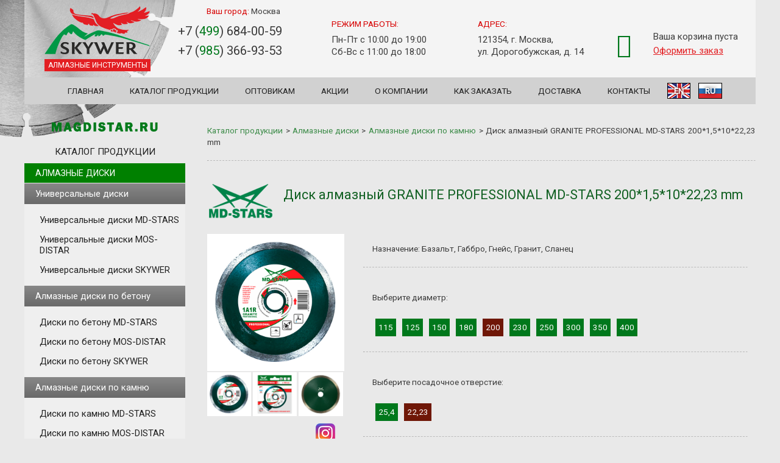

--- FILE ---
content_type: text/html; charset=UTF-8
request_url: https://magdistar.ru/catalog/card/md-stars-1a1r-granite-professional-200mm-22-23mm
body_size: 10742
content:
<!DOCTYPE HTML PUBLIC "-//W3C//DTD HTML 4.01 Transitional//EN">
<html>
<head>
	<meta http-equiv="Content-Type" content="text/html; charset=utf-8">
	<meta name="viewport" content="width=device-width, initial-scale=1">

    <title>Диск алмазный GRP20022 GRANITE PROFESSIONAL 200мм, отверстие 22,23мм по цене 2400 руб.</title>
	<meta name='keywords' content='диск алмазный granite professional диаметр 200 отверстие 22,23'>
	<meta name='description' content='Алмазные диски GRP20022 GRANITE PROFESSIONAL от MD-STARS диаметром 200мм и отверстием в 22,23мм'>
	<link rel="canonical" href="https://magdistar.ru/catalog/card/md-stars-1a1r-granite-professional-200mm-22-23mm">

	<link rel="stylesheet" href="/assets/css/jquery.fancybox.min.css" />
	<link rel="stylesheet" href="/assets/css/jquery-ui.min.css" />
	<link rel='stylesheet' type='text/css' href='/web2.css'>
	<link rel="stylesheet" href="/css/font-awesome.min.css">
	<script src="/assets/js/main.js"></script>
	<script src="/assets/js/jquery.fancybox.min.js"></script>
	<script src="//ajax.googleapis.com/ajax/libs/jquery/1.3.2/jquery.min.js" type="text/javascript"></script>
	<script type="text/javascript" src="/js/share42.js"></script>
	<link rel="shortcut icon" href="/favicon.ico">
<link href='//fonts.googleapis.com/css?family=Josefin+Sans:400,700,400italic,700italic' rel='stylesheet' type='text/css'>
<meta name="yandex-verification" content="472f82fcc07d3bdc" />
<script src="/js/js.js" type="text/javascript"></script>
<script src='/js/basket.js' type='text/javascript'></script>
<script type="text/javascript" src="/highslide/highslide.js"></script>
	<script type="text/javascript">
		hs.registerOverlay({
			position: 'top right',
			fade: 2 // fading the semi-transparent overlay looks bad in IE
		});
		hs.graphicsDir = '/highslide/graphics/';
		hs.wrapperClassName = 'none';
	</script>
	<link rel="apple-touch-icon" sizes="174x79" href="/img/logo1.png" />
<meta property="og:title" content="Производитель алмазных, пильных дисков и аксессауров для электро- и бензоинструмента" />
<meta property="og:type" content="website" />
<meta property="og:image" content="/img/logo1.png" />
<link rel="image_src" href="/img/logo1.png"  />
<meta property="og:url" content="/" />
<meta property="og:description" content="Производитель алмазных, пильных дисков и аксессауров для электро- и бензоинструмента" />
<link rel="shortcut icon" href="/faviconmag.ico">
<!-- Global site tag (gtag.js) - Google Analytics -->
<script async src="https://www.googletagmanager.com/gtag/js?id=UA-45261103-1"></script>
<script>
  window.dataLayer = window.dataLayer || [];
  function gtag(){dataLayer.push(arguments);}
  gtag('js', new Date());

  gtag('config', 'UA-45261103-1');
</script>
</head>
<body>

<div class="body">

<!-- Yandex.Metrika counter --> <script type="text/javascript" > (function(m,e,t,r,i,k,a){m[i]=m[i]||function(){(m[i].a=m[i].a||[]).push(arguments)}; m[i].l=1*new Date(); for (var j = 0; j < document.scripts.length; j++) {if (document.scripts[j].src === r) { return; }} k=e.createElement(t),a=e.getElementsByTagName(t)[0],k.async=1,k.src=r,a.parentNode.insertBefore(k,a)}) (window, document, "script", "https://mc.yandex.ru/metrika/tag.js", "ym"); ym(19747108, "init", { clickmap:true, trackLinks:true, accurateTrackBounce:true, webvisor:true, trackHash:true, ecommerce:"dataLayer" }); </script> <noscript><div><img src="https://mc.yandex.ru/watch/19747108" style="position:absolute; left:-9999px;" alt="" /></div></noscript> <!-- /Yandex.Metrika counter --><header>
		<a class="logo_md" href="/"><img src="/img/logo1.png" alt="MD-STARS" title="MD-STARS"><span>алмазные инструменты</span></a>
		<div class="city">Ваш город: <span id="city">Москва</span></div>
		<ul class="head_tel" id="change_tel">
			<li><a href="tel:+74996840059">+7 (<span>499</span>) 684-00-59</a></li>
			<li><a href="tel:+79853669353">+7 (<span>985</span>) 366-93-53</a></li>
		</ul>
		<div class="head_time">
			<p>Режим работы:</p>
			<ul>
				<li>Пн-Пт с 10:00 до 19:00</li>
				<li>Сб-Вс с 11:00 до 18:00</li>
			</ul>
		</div>
		<div class="head_adr">
			<p>Адрес:</p>
			<ul id="change_city">
				<li>121354, г. Москва,</li> 
				<li>ул. Дорогобужская, д. 14</li>
			</ul>
		</div>
		<div class="head_basket">
		<div class='basket_float'>
	<div class="basket_ic"><i class="fa fa-shopping-basket"></i></div>
        <div  id="result">
	                    <div class='summ b_sum'>Ваша корзина пуста</div>        </div>
    <div class="b_of"><a href="/basket.php">Оформить заказ</a></div>

</div>
<div id='divz'>
<div align='right' ></div>
<p align='center'>
Ваш товар успешно добавлен в 
<span><a href="/basket.php">корзину</a></span>
</p>
</div>		</div>
	<div class="clear"></div> 
</header><div id="touch-menu" class="mobile-menu">Меню</div>
	<ul class="menu">
		<li><a href="/">Главная</a></li>
		<li><a href="/catalog">Каталог продукции</a></li>
		<li><a href="/almaznye_diski_optom">Оптовикам</a></li>
		<li><a href="/promo">Акции</a></li>
		<li><a href="/company">О компании</a></li>
		<li><a href="/kak_zakazat">Как заказать</a></li>
		<li><a href="/dostavka">Доставка</a></li>
		<li><a href="/contacts">Контакты</a></li>
		<li class="lang-change"><!--noindex--><a href="https://en.magdistar.ru/catalog/card/md-stars-1a1r-granite-professional-200mm-22-23mm" rel="nofollow">EN</a><!--/noindex--></li>
		<li class="lang-change"><a href="https://magdistar.ru/catalog/card/md-stars-1a1r-granite-professional-200mm-22-23mm">RU</a></li>
	</ul>
<nav class="menu_left" id="side-left">
	<div class = "img_above_catalog_title"> </div>
	<div class="cat_title">Каталог продукции</div>

	<a class="menu-noselected catalog_link" href="/catalog/almaznye-diski">
		Алмазные диски	</a>
	<ul>
				<li>
					<a class='menu-noselected' href='/catalog/multi-discs'>
						Универсальные диски
					</a>
					<ul class='cat_menu'>
							<li>
								<a class='menu-noselected' href='/catalog/universalnui-mdstars'>
									Универсальные диски MD-STARS
								</a>
							</li>
							<li>
								<a class='menu-noselected' href='/catalog/universalnui-mosdistar'>
									Универсальные диски MOS-DISTAR
								</a>
							</li>
							<li>
								<a class='menu-noselected' href='/catalog/skywer-multi'>
									Универсальные диски SKYWER
								</a>
							</li>
					</ul>
				</li></ul><ul>
				<li>
					<a class='menu-noselected' href='/catalog/almaznye-diski-po-betonu'>
						Алмазные диски по бетону
					</a>
					<ul class='cat_menu'>
							<li>
								<a class='menu-noselected' href='/catalog/diski-po-betonu-md-stars'>
									Диски по бетону MD-STARS
								</a>
							</li>
							<li>
								<a class='menu-noselected' href='/catalog/mosdistar-disk-po-betonu'>
									Диски по бетону MOS-DISTAR
								</a>
							</li>
							<li>
								<a class='menu-noselected' href='/catalog/skywer-disk-po-betonu'>
									Диски по бетону SKYWER
								</a>
							</li>
					</ul>
				</li></ul><ul>
				<li>
					<a class='menu-noselected' href='/catalog/po-kamnyu'>
						Алмазные диски по камню
					</a>
					<ul class='cat_menu'>
							<li>
								<a class='menu-noselected' href='/catalog/segmentnie_kamnu'>
									Диски по камню MD-STARS
								</a>
							</li>
							<li>
								<a class='menu-noselected' href='/catalog/mosdistar-disk-po-kamnyu'>
									Диски по камню MOS-DISTAR
								</a>
							</li>
							<li>
								<a class='menu-noselected' href='/catalog/skywer-disk-po-kamnyu'>
									Диски по камню SKYWER
								</a>
							</li>
							<li>
								<a class='menu-noselected' href='/catalog/almaznye_diski_distar'>
									Диски по камню Distar
								</a>
							</li>
					</ul>
				</li></ul><ul>
				<li>
					<a class='menu-noselected' href='/catalog/almaznye-diski-po-asfaltu'>
						Алмазные диски по асфальту
					</a>
					<ul class='cat_menu'>
							<li>
								<a class='menu-noselected' href='/catalog/segmentnie_asfalt'>
									Диски по асфальту MD-STARS
								</a>
							</li>
							<li>
								<a class='menu-noselected' href='/catalog/mosdistar-disk-po-asfaltu'>
									Диски по асфальту MOS-DISTAR 
								</a>
							</li>
							<li>
								<a class='menu-noselected' href='/catalog/skywer-disk-po-asfaltu'>
									Диски по асфальту SKYWER
								</a>
							</li>
					</ul>
				</li></ul><ul>
				<li>
					<a class='menu-noselected' href='/catalog/almaznye-frezy'>
						Алмазные чашки, фрезы
					</a>
					<ul class='cat_menu'>
							<li>
								<a class='menu-noselected' href='/catalog/almaznye-frezy-md-stars'>
									Чашки, фрезы MD-STARS
								</a>
							</li>
							<li>
								<a class='menu-noselected' href='/catalog/mosdistar-almaznye-frezy'>
									Чашки, фрезы MOS-DISTAR
								</a>
							</li>
							<li>
								<a class='menu-noselected' href='/catalog/skywer-almaznye-frezy'>
									Чашки, фрезы SKYWER
								</a>
							</li>
					</ul>
				</li></ul><ul>
				<li>
					<a class='menu-noselected' href='/catalog/almaznye-koronki-sverla'>
						Коронки и сверла (алмазные, твердосплавные)
					</a>
					<ul class='cat_menu'>
							<li>
								<a class='menu-noselected' href='/catalog/almaznye-sverla-md-stars'>
									Коронки и сверла MD-STARS
								</a>
							</li>
							<li>
								<a class='menu-noselected' href='/catalog/mosdistar-almaznye-sverla'>
									Коронки и сверла MOS-DISTAR
								</a>
							</li>
							<li>
								<a class='menu-noselected' href='/catalog/skywer-almaznye-sverla'>
									Коронки и сверла SKYWER
								</a>
							</li>
					</ul>
				</li></ul><ul>
				<li>
					<a class='menu-noselected' href='/catalog/pilnye-diski'>
						Пильные диски
					</a>
					<ul class='cat_menu'>
							<li>
								<a class='menu-noselected' href='/catalog/mdstars-pilnye-diski'>
									Пильные диски MD-STARS
								</a>
							</li>
							<li>
								<a class='menu-noselected' href='/catalog/mosdistar-pilnye-diski'>
									Пильные диски MOS-DISTAR 
								</a>
							</li>
							<li>
								<a class='menu-noselected' href='/catalog/pilnue_skywer'>
									Пильные диски SKYWER
								</a>
							</li>
							<li>
								<a class='menu-noselected' href='/catalog/disk-pilnyj-po-derevu'>
									Диски пильные по дереву
								</a>
							</li>
							<li>
								<a class='menu-noselected' href='/catalog/disk-pilnyj-po-alyuminiyu'>
									Диски пильные по алюминию
								</a>
							</li>
							<li>
								<a class='menu-noselected' href='/catalog/pilnye-diski-dlya-cirkulyarnyx-pil'>
									Пильные диски для циркулярных пил
								</a>
							</li>
					</ul>
				</li></ul><ul>
				<li>
					<a class='menu-noselected' href='/catalog/abraziv'>
						Абразивный инструмент
					</a>
					<ul class='cat_menu'>
							<li>
								<a class='menu-noselected' href='/catalog/klt'>
									Круги лепестковые торцевые
								</a>
							</li>
							<li>
								<a class='menu-noselected' href='/catalog/krugi-abrazivnue'>
									Абразивные круги
								</a>
							</li>
							<li>
								<a class='menu-noselected' href='/catalog/lenta-shlif'>
									Лента шлифовальная
								</a>
							</li>
							<li>
								<a class='menu-noselected' href='/catalog/setka-shlif'>
									Сетка шлифовальная
								</a>
							</li>
							<li>
								<a class='menu-noselected' href='/catalog/nasadki-ushm'>
									Насадки для УШМ
								</a>
							</li>
							<li>
								<a class='menu-noselected' href='/catalog/otreznue'>
									Отрезные диски по металлу
								</a>
							</li>
					</ul>
				</li></ul><ul>
				<li>
					<a class='menu-noselected' href='/catalog/measure'>
						Измерительный инструмент
					</a>
					<ul class='cat_menu'>
							<li>
								<a class='menu-noselected' href='/catalog/lazernye-niveliry'>
									Лазерные уровни (нивелиры) и штативы к ним
								</a>
							</li>
							<li>
								<a class='menu-noselected' href='/catalog/georuletka1'>
									Геодезические рулетки
								</a>
							</li>
							<li>
								<a class='menu-noselected' href='/catalog/rul-izmer'>
									Рулетки измерительные
								</a>
							</li>
							<li>
								<a class='menu-noselected' href='/catalog/level-stroy'>
									Уровни строительные
								</a>
							</li>
					</ul>
				</li></ul><ul>
				<li>
					<a class='menu-noselected' href='/catalog/rashod-trimmer'>
						Расходные материалы для триммеров
					</a>
					<ul class='cat_menu'>
							<li>
								<a class='menu-noselected' href='/catalog/trimmers'>
									Головки для триммеров
								</a>
							</li>
							<li>
								<a class='menu-noselected' href='/catalog/leska-trimmer'>
									Лески для триммера
								</a>
							</li>
					</ul>
				</li></ul><ul>
				<li>
					<a class='menu-noselected' href='/catalog/pilnayagar'>
						Пильная гарнитура
					</a>
					<ul class='cat_menu'>
							<li>
								<a class='menu-noselected' href='/catalog/cepi-dlya-benzopily'>
									Цепи для бензопил
								</a>
							</li>
							<li>
								<a class='menu-noselected' href='/catalog/zvezdu-shinu'>
									Звездочки для шин
								</a>
							</li>
							<li>
								<a class='menu-noselected' href='/catalog/shiny-dlya-benzopil'>
									Шины для электро и бензопил
								</a>
							</li>
							<li>
								<a class='menu-noselected' href='/catalog/napilniki'>
									Напильники для заточки цепей
								</a>
							</li>
							<li>
								<a class='menu-noselected' href='/catalog/svechi'>
									Свечи для 2х и 4х-тактных двигателей
								</a>
							</li>
							<li>
								<a class='menu-noselected' href='/catalog/cepnue-diski'>
									Цепные диски по дереву
								</a>
							</li>
					</ul>
				</li></ul><ul>
				<li>
					<a class='menu-noselected' href='/catalog/pnevmatika'>
						Пневмоинструмент
					</a>
					<ul class='cat_menu'>
							<li>
								<a class='menu-noselected' href='/catalog/naboru'>
									Наборы краскораспылителей
								</a>
							</li>
							<li>
								<a class='menu-noselected' href='/catalog/kraskopult'>
									Краскораспылители
								</a>
							</li>
							<li>
								<a class='menu-noselected' href='/catalog/slangi'>
									Шланги с быстросъемными соединениями
								</a>
							</li>
					</ul>
				</li></ul><ul>
				<li>
					<a class='menu-noselected' href='/catalog/shurup'>
						Расходные материалы для шуруповертов
					</a>
					<ul class='cat_menu'>
							<li>
								<a class='menu-noselected' href='/catalog/nasadki'>
									Насадки отверточные магнитные
								</a>
							</li>
							<li>
								<a class='menu-noselected' href='/catalog/sverlo-keramika-steklo'>
									Свёрла по керамике, стеклу, черепице, мрамору
								</a>
							</li>
					</ul>
				</li></ul><ul>
				<li>
					<a class='menu-noselected' href='/catalog/rash-perforator'>
						Расходные материалы для перфораторов
					</a>
					<ul class='cat_menu'>
							<li>
								<a class='menu-noselected' href='/catalog/bury-po-betonu-i-kirpichu-sds-md-stars-'>
									Буры по бетону и кирпичу SDS+ "MD-STARS"
								</a>
							</li>
							<li>
								<a class='menu-noselected' href='/catalog/adapters'>
									Адаптеры (переходники)
								</a>
							</li>
							<li>
								<a class='menu-noselected' href='/catalog/bur-beton'>
									Буры по бетону и кирпичу SDS+  MOS-DISTAR 
								</a>
							</li>
							<li>
								<a class='menu-noselected' href='/catalog/mixers'>
									Миксеры
								</a>
							</li>
							<li>
								<a class='menu-noselected' href='/catalog/dolota'>
									Долота
								</a>
							</li>
					</ul>
				</li></ul><ul>
				<li>
					<a class='menu-noselected' href='/catalog/pistoletu-stroitelnue'>
						Пистолеты для монтажной пены и герметика
					</a>
					<ul class='cat_menu'>
							<li>
								<a class='menu-noselected' href='/catalog/pistolet-dlya-montazhnoj-peny'>
									 Пистолеты для монтажной пены
								</a>
							</li>
							<li>
								<a class='menu-noselected' href='/catalog/pistolet-dlya-germetika'>
									Пистолеты для герметика
								</a>
							</li>
					</ul>
				</li></ul>	<div class="cat_title">Поиск по товарам</div>
		<form action='/search.php' method='post' class="search_left">
			<input name='name' type='text' size='14'>
			<input id="sabmit" type="image" src="/images/sabmit.jpg" >
		</form>
		<div class="cat_title">Полезная информация:</div>

	<div class="page">
		<p><a href="/vybor-almaznyh-diskov">Как выбрать алмазный диск?</a></p>
		<p><a href="/almaznye_diski_sploshnye">Сплошные алмазные диски</a></p>
		<p><a href="/turbirovannye-almaznye-diski">Турбированные алмазные диски</a></p>
		<p><a href="/segmentnye-almaznye-diski">Сегментные алмазные диски</a></p>
		<p><a href="/diski-dlya-cirkulyarnyh-pil">Диски для циркулярных пил</a></p>
		<p><a href="/almaznye-diski-dlya-shtroboreza">Алмазные диски для штробореза</a></p>
	</div><br>

	<!-- <iframe src="//widget.instagramm.ru/?imageW=2&imageH=2&thumbnail_size=119&type=0&typetext=mdstars_ltd&head_show=1&profile_show=1&shadow_show=1&bg=255,255,255,1&opacity=true&head_bg=6c6c6c&subscribe_bg=e31f23&border_color=c3c3c3&head_title=" allowtransparency="true" frameborder="0" scrolling="no" style="border:none;overflow:hidden;width:264px;height:403px;"></iframe> -->
	<!-- <iframe src="https://averin.pro/widget.php?l=mdstars_ltd&style=1&width=250&gallery=1&s=80&icc=3&icr=3&t=1&tt=Мы в Инстаграм&h=1&ttcolor=FFFFFF&th=c3c3c3&bw=f9f9f9&bscolor=FFFFFF&bs=FF0000&ts=Подписаться" allowtransparency="true" frameborder="0" scrolling="no" style="border:none;overflow:hidden;width:264px; height: 490px" ></iframe> -->
</nav>
<div id="content">
	<div id="brasch">
<p>
	<a href="/catalog">Каталог продукции</a> &gt;
			<a href="/catalog/almaznye-diski">Алмазные диски</a> &gt; 
			<a href="/catalog/po-kamnyu">Алмазные диски по камню</a> &gt; 
		<span>Диск алмазный GRANITE PROFESSIONAL MD-STARS 200*1,5*10*22,23 mm</span>
</p>
<hr>

<div class="item_wrap_all">

	<div class='name-model'>
		<div class='logo-model'>
							<img src='/foto/MD-STARS.png' alt=''>
					</div>
		<h1>Диск алмазный GRANITE PROFESSIONAL MD-STARS 200*1,5*10*22,23 mm</h1>
	</div>
	<div style='clear:both;'></div>

	<div class='item_wrap_left'>
					<a class='highslide' data-fancybox='gallery' href='/foto/GRANITE_PROFESSIONAL-1.png'>
				<img src='/foto/GRANITE_PROFESSIONAL-1.png'  alt='GRP20022'>
			</a>
		
		<div class='wrapfoto'>
							<a class='highslide dopfoto' data-fancybox='gallery' href='/foto/GRANITE_PROFESSIONAL-1.png'>
					<img src='/foto/GRANITE_PROFESSIONAL-1.png' alt=''>
				</a>
							<a class='highslide dopfoto' data-fancybox='gallery' href='/foto/GRANITE_PROFESSIONAL-3.png'>
					<img src='/foto/GRANITE_PROFESSIONAL-3.png' alt=''>
				</a>
							<a class='highslide dopfoto' data-fancybox='gallery' href='/foto/GRANITE_PROFESSIONAL-2.png'>
					<img src='/foto/GRANITE_PROFESSIONAL-2.png' alt=''>
				</a>
					</div>

		<!-- <br clear='all'>
		<div class='price'>
			<span class='cena_n'>
				Цена				<span class='cena'>2400</span>
				руб.			</span>
		</div> -->
		<div class='social-btn'>
			<div class='share42init' data-url='/catalog/card/md-stars-1a1r-granite-professional-200mm-22-23mm' data-title='Диск алмазный GRP20022 GRANITE PROFESSIONAL 200мм, отверстие 22,23мм' data-image='/images/slider_03.jpg'></div>
			<a href='//www.instagram.com/mag_distar/' rel='nofollow' target='_blank'>
				<img src='/img/instagram-icon.png' alt='instagram' class='instagram'>
			</a>
		</div>

		<br/>
	</div>

	<div class='item_wrap_right'>
		

		<div class='des_item'>
			 
				<!-- Назначение -->
				<div class='button-disk-box'>
					<div class='button-disk-des'>Назначение: Базальт, Габбро, Гнейс, Гранит, Сланец</div>
				</div>
				<div class='clear'></div>
				<hr>
																							<!-- Выберите диаметр -->
					<div class='button-disk-des'>
						<div class='button-disk-box'>Выберите диаметр:
							<div class='param-one'>
																	<span  >
										<a href='/catalog/card/md-stars-1a1r-granite-professional-115mm-22-23mm'>115</a>
									</span>
																	<span  >
										<a href='/catalog/card/md-stars-1a1r-granite-professional-125mm-22-23mm'>125</a>
									</span>
																	<span  >
										<a href='/catalog/card/md-stars-1a1r-granite-professional-150mm-22-23mm'>150</a>
									</span>
																	<span  >
										<a href='/catalog/card/md-stars-1a1r-granite-professional-180mm-25-40mm'>180</a>
									</span>
																	<span class = 'activy'  >
										<a href='/catalog/card/md-stars-1a1r-granite-professional-200mm-25-40mm'>200</a>
									</span>
																	<span  >
										<a href='/catalog/card/md-stars-1a1r-granite-professional-230mm-25-40mm'>230</a>
									</span>
																	<span  >
										<a href='/catalog/card/md-stars-1a1r-granite-professional-250mm-25-40mm'>250</a>
									</span>
																	<span  >
										<a href='/catalog/card/md-stars-1a1r-granite-professional-300mm-25-40mm'>300</a>
									</span>
																	<span  >
										<a href='/catalog/card/md-stars-1a1r-granite-professional-350mm-25-40mm'>350</a>
									</span>
																	<span  >
										<a href='/catalog/card/md-stars-1a1r-granite-professional-400mm-25-40mm'>400</a>
									</span>
															</div>
						</div>
					</div>
					<div class='clear'></div>
					<hr/>
																							<!-- Выберите посадочное отверстие -->
					<div class='button-disk-des'>
						<div class='button-disk-box'>Выберите посадочное отверстие:
							<div class='param-one'>
																									<span  >
											<a href='/catalog/card/md-stars-1a1r-granite-professional-200mm-25-40mm'>25,4</a>
										</span>
																			<span class = 'activy'  >
											<a href='/catalog/card/md-stars-1a1r-granite-professional-200mm-22-23mm'>22,23</a>
										</span>
																								</div>
						</div>
					</div>
					<div class='clear'></div>
					<hr/>
														<div class="artikul">
			<span class="artikul-name">Артикул: GRP20022</span> 
		</div>
		<table class='price_table' cellspacing='0' cellpadding='12' >
			<tr style='color: ffffff; font-weight: bold;' bgcolor='#838383'>
				<td bgcolor='#2f2f2f'>Название</td>
				<td bgcolor='#2f2f2f' width='75'>Цена</td>
				<td bgcolor='#2f2f2f' width='40'>Кол-во</td>
				<td bgcolor='#2f2f2f' width='140'>Купить</td>
			</tr>
			<tr>
				<td>Диск алмазный GRANITE PROFESSIONAL MD-STARS 200*1,5*10*22,23 mm</td>
				<td><span class='cena'>2400</span> руб.</td>
				<td width='100'>
					<input class='show' id='input1617' type='text' size='2' value="1"  onkeyup="a('buy1617','1617div','input1617','input1617');"  />
				</td>
				<td width='100'>
					<div id='1617div' class='buy-i'> 
						<a id='buy1617' href='javascript:send("1617 1");' >Купить</a>
					</div>
					<!-- <a href='/admosnew/?module=products&type=editproduct&id=1617' target='_blank' >1233445</a> -->
				</td>
			</tr>
		</table>
			<br/>

			<div class='delivery'>
				<span class="delivery-icon"> 
					<i class="fa fa-truck"></i> 
				 </span>
				<span class="delivery-name"> 
 					Доставим 
				 </span>
				<span class="delivery-result">
					27.01.2026					по Москве и Московской области
				</span>
			</div>

			<div class='delivery'>
				<span class="delivery-icon"> 
					<i class="fa fa-map-marker"></i> 
				 </span>
				<span class="delivery-name"> 
 					Самовывоз 
				 </span>
				<span class="delivery-result">
					27.01.2026					из 
					<span class="tooltip">
						пунктов выдачи
						<div class="tooltiptext">
							<h5>Пункты выдачи заказов для Москвы и МО:</h5>
							<div class="tooltiptext-adress">
								1). г. Москва, пос. Мосренген, мкр. Славянский мир, ряд Ж, пав. 13/14 (территория рынка "Славянский мир");
							</div>
							<div class="tooltiptext-adress">
								2). г. Балашиха,&nbsp;Западная коммунальная зона, шоссе Энтузиастов, влад. 1 А, пав. 40 и 41.
							</div>
						</div>
					</span>
				</span>
			</div>
		</div>
	</div>
	<div class="clear"></div>

	<!-- TABS -->
	<div class="tabs">
	<ul class="tabs__caption">
		<li class="active">Описание</li>

					<li>Оплата и доставка</li>
					<li>Адреса и контакты</li>
					<li>График работы</li>
			</ul>

	<div class="tabs__content  active">
		<h4>Технические характеристики:</h4>

		<table class = "table_prop">
												<tr>
						<td>Диаметр:</td>
						<td>200 мм.</td>
					</tr>
																<tr>
						<td>Ширина сегмента:</td>
						<td>1,5 мм.</td>
					</tr>
																<tr>
						<td>Высота сегмента:</td>
						<td>10 мм.</td>
					</tr>
																<tr>
						<td>Диаметр отверстия:</td>
						<td>22,23 мм.</td>
					</tr>
																<tr>
						<td>Тип:</td>
						<td>сплошной  </td>
					</tr>
							
							<!-- Назначение в tab -->
				<tr>
					<td>Назначение:</td>
					<td>Базальт, Габбро, Гнейс, Гранит, Сланец</td>
				</tr>
					</table>
				<div class="clear"></div>
			<div class='info'>
				<div class='info-box'>
					<span class='info_img'>
						<img src='/images/razmery.jpg' alt=''><br/><br/><br/>
					</span>
					<span class='info_param'>
						<span>D</span> &#8212; Наружный диаметр<br/>
						<span>T</span> &#8212; Ширина сегмента<br/>
						<span>X</span> &#8212; Высота сегмента<br/>
						<span>H</span> &#8212; Диаметр посадочного отверстия<br/><br/>
					</span>
				</div>
			</div>
				<!-- Блок скидок -->
		<table class='opt'>
			<tr>
				<td style='background-color: #6f1707; color: #ffffff;'>Скидки при заказе:</td>
			</tr>
							<tr>
					<td>
						<p>
							от 
							<span class='fontsize20'>25 000</span> 
							руб. - 
							<span class='color-percent'><strong>5</strong>%</span> 
						</p>
					</td>
				</tr>
							<tr>
					<td>
						<p>
							от 
							<span class='fontsize20'>50 000</span> 
							руб. - 
							<span class='color-percent'><strong>10</strong>%</span> 
						</p>
					</td>
				</tr>
							<tr>
					<td>
						<p>
							от 
							<span class='fontsize20'>100 000</span> 
							руб. - 
							<span class='color-percent'><strong>15</strong>%</span> 
						</p>
					</td>
				</tr>
					</table>

			</div>

			<div class="tabs__content">
			<h4>Самовывоз</h4>
<p>Заказанный товар вы можете забрать в удобное для вас время в рамках графика работы компании по адресу:</p>
<p>г. Москва, ул. Дорогобужская, д.14</p>
<p>Или в пунктах выдачи заказов.</p>
<h4>Доставка по Москве</h4>
<p>При заказе до 15000 руб. стоимость доставки в пределах МКАД - 500 руб. (за пределы МКАД 500 руб. + 12руб/км).</p>
<p>При заказе от 15000 руб. в пределах МКАД доставка бесплатная (за пределы МКАД 500 руб. + 12руб/км)</p>
<h4>Доставка по Московской области</h4>
<p>За пределами МКАД - 500 руб. + 12 руб. за каждый километр</p>
<h4>Доставка по России и странам СНГ</h4>
<p>Транспортными компаниями</p>
<h4>Оплата</h4>
<ul>
<li>Наличными курьеру</li>
<li>Картой</li>
<li>По безналичному расчету</li>
</ul>		</div>
			<div class="tabs__content">
			<div>
<div>
<h4>Головной офис в г.&nbsp;<span>Москве</span>:<span><br /></span></h4>
</div>
<div>Адрес:&nbsp;<span>г. Москва, ул. Дорогобужская, д.14</span></div>
<div>Телефон:&nbsp;<a class="black" href="tel:+74996840059">+7(499)684-00-59</a></div>
<div>Телефон:&nbsp;<a class="black" href="tel:+79853669353">+7(985)366-93-53</a></div>
<div>
<div class="property email">
<div class="title-prop font_upper">Email:&nbsp;<a href="mailto:mos-stars@yandex.ru">mos-stars@yandex.ru</a></div>
<div class="title-prop font_upper">&nbsp;</div>
<div class="title-prop font_upper">
<h4>Пункты выдачи заказов для Москвы и МО:</h4>
1. г. Москва, пос. Мосренген, мкр. Славянский мир, ряд Ж, пав. 13/14 (территория рынка "Славянский мир")</div>
<div class="title-prop font_upper">2. г. Балашиха,&nbsp;Западная коммунальная зона, шоссе Энтузиастов, влад. 1 А, пав. 40 и 41.</div>
</div>
</div>
</div>
<h4>Региональное подразделение в г. Екатеринбурге:<span style="font-size: 10px;"><br /></span></h4>
<div>Адрес:&nbsp;<span>г. Екатеринбург, ул. Шефская, д.3Г</span></div>
<div>
<div>Телефон: <a class="black" href="tel:79126105310">+7(912)610-53-10</a></div>
<div class="property email">
<div class="title-prop font_upper">Email:&nbsp;mdstars-ek.96@yandex.ru</div>
</div>
</div>
<div>&nbsp;</div>
<div>
<h4>Региональное подразделение в г.&nbsp;<span style="font-size: 1em;">Новосибирске</span></h4>
<div>Адрес:&nbsp;<span>г. Новосибирск, ул. Сибиряков-Гвардейцев, д. 49/3</span></div>
<p>Телефон:<a class="black" href="tel:+79130015593">+7(913)001-55-93</a></p>
<div>
<div class="property email">
<div class="title-prop font_upper">Email:&nbsp;<a href="mailto:nv-79130015593@ya.ru">nv-79130015593@ya.ru</a></div>
<div class="title-prop font_upper">&nbsp;</div>
<div class="title-prop font_upper">
<div>
<h4>Представительство в г.&nbsp;Ростов-на-Дону:</h4>
<p>Адрес:&nbsp;<span class="dark_link">г. Ростов-на-Дону, Ростовская обл., Аксайский р-н, п. Янтарный, ул. Промышленная, 11 (ТК "АТЛАНТ", ряд Г, пав. 3)</span></p>
<p>Телефон:&nbsp;<a class="black" href="tel:+79152717693">+7(988) 580-33-47</a></p>
</div>
<div>
<div class="property email">
<div class="title-prop font_upper">Email:&nbsp;<a class="dark-color" href="mailto:r.md-stars@yandex.ru">r.md-stars@yandex.ru</a></div>
</div>
</div>
</div>
</div>
</div>
<div>&nbsp;</div>
<div>
<div>
<h4>Представитель в г.&nbsp;<span>Воронеж</span>е:</h4>
</div>
<div>Телефон:&nbsp;<a class="black" href="tel:+79204172228">+7(920) 417-22-28</a></div>
<div>
<div class="property email">
<div class="title-prop font_upper">Email:&nbsp;<a href="mailto:vrn-distar@yandex.ru">vrn-distar@yandex.ru</a></div>
<div class="title-prop font_upper">&nbsp;</div>
<div class="title-prop font_upper">
<div>
<h4>&nbsp;</h4>
</div>
<div>
<div class="property email">
<div class="title-prop font_upper">&nbsp;</div>
<div class="title-prop font_upper">&nbsp;</div>
</div>
</div>
</div>
</div>
</div>
</div>
<!-- Этот блок кода нужно вставить в ту часть страницы, где вы хотите разместить карту (начало) -->
<script charset="utf-8" type="text/javascript" src="https://api-maps.yandex.ru/services/constructor/1.0/js/?sid=jm-3UHtCxuIHBFMRY_CKzYtHWA_S6Tlk&amp;width=100%&amp;height=400&amp;lang=ru_RU&amp;sourceType=constructor"></script>
<!-- Этот блок кода нужно вставить в ту часть страницы, где вы хотите разместить карту (конец) --></div>		</div>
			<div class="tabs__content">
			<p>Режим работы головного офиса г. Москва:</p>
<ul>
<li>Пн-Пт с 10:00 до 19:00</li>
<li>Сб-Вс с 11:00 до 18:00</li>
</ul>
<p>Режим работы офиса г. Екатеринбург:</p>
<ul>
<li>Пн-Пт с 10:00 до 18:00</li>
<li>Сб-Вс выходной</li>
</ul>
<p>Режим работы офиса г. Новосибирск:</p>
<ul>
<li>Пн-Пт с 10:00 до 18:00</li>
<li>Сб-Вс выходной</li>
</ul>
<p>Режим работы офиса г. Ростов-на-Дону:</p>
<ul>
<li>Пн-Пт с 10:00 до 18:00</li>
<li>Сб-Вс выходной</li>
</ul>		</div>
		</div>
		<div class='pod_m center'>
		<a class='center'  href='/catalog/'>Вернутся назад</a>
	</div>
	</div></div> <!--dell-->


<div class='clear'></div>
</div>
</div>
<div class='clear'></div>
</div>
<script src="https://ajax.googleapis.com/ajax/libs/jquery/2.1.1/jquery.min.js"></script>
<script src="https://ajax.googleapis.com/ajax/libs/jqueryui/1.12.1/jquery-ui.min.js"></script>
<script>
(function($) {
  $(function() {
	$("ul.tabs__caption").on("click", "li:not(.active)", function() {
	  $(this)
		.addClass("active")
		.siblings()
		.removeClass("active")
		.closest("div.tabs")
		.find("div.tabs__content")
		.removeClass("active")
		.eq($(this).index())
		.addClass("active");
	});
  });
})(jQuery);

$(document).ready(function() {
	$('.btn-plus').click(function () {
        var $input = $(this).parent().find('.inp-count-add');
        $input.val(parseInt($input.val()) + 1);
        $input.change();
        return false;
    });
	$('.btn-minus').click(function () {
        var $input = $(this).parent().find('.inp-count-add');
        var count = parseInt($input.val()) - 1;
        count = count < 1 ? 1 : count;
        $input.val(count);
        $input.change();
        return false;
    });

	$('.nbuy-basket').click(function (e) {
		const count = $('.inp-count-add').val();
		const id = "1617";

		// анимация корзины
		var that = $('.highslide').find('img');
		var bascket = $(".basket_ic");
		var w = that.width();
		that.clone().css({
			'width' : w,
			'position' : 'absolute',
			'z-index' : '9999',
			top: that.offset().top,
			left:that.offset().left})
           .appendTo("body")
           .animate({opacity: 0.05,
               left: bascket.offset()['left'],
               top: bascket.offset()['top'],
               width: 20}, 1000, function() {
				$(this).remove();
			});


		$.ajax({
			type: "POST",
			url: "/add_to_basket2.php",
			data: "id=" + id + "&count=" + count,
			success: function(html) {
				console.log("result: ", html);
				/* $("#result").empty();
				$("#result").append(decodeURIComponent(html));
				setTimeout('divz_hide()', 5000); */
			}
		});

        console.log(count);
        console.log(id);
    });

});
</script>
<div class='foot_wrap'>
<script charset="utf-8" type="text/javascript" src="https://api-maps.yandex.ru/services/constructor/1.0/js/?sid=jm-3UHtCxuIHBFMRY_CKzYtHWA_S6Tlk&amp;width=100%&amp;height=330&amp;lang=ru_RU&amp;sourceType=constructor"></script>
	<footer>
	<div class='left_foot'>
	&copy; 2012 - 2026 - Сеть магазинов электроинструмента MAGDISTAR
		<br/><a href="/karta-sajta" class="lt_sm">Карта сайта</a>
		<br/><a href="/politika-konf" class="lt_sm">Политика конфиденциальности </a>
	</div>		
	<div class='center_foot'>
		<a href='https://www.facebook.com/mosdistars' rel="nofollow"><img src='/img/facebook.png'></a><a href='https://vk.com/skywerltd' rel="nofollow"><img src='/img/vk.png'></a>
		<div class="clear"></div>
		<a href='//weborden.ru' target="_blank" rel="nofollow">Разработка сайта - веб студия <span style="color: #00781b; text-decoration: none;">WEBORDEN</span></a>
	</div>
	<div class='right_foot'>
	<p>Адрес: 121354, Россия, г. Москва, <br/>ул. Дорогобужская, д. 14</p>
	<p>Телефон: <a href="tel:+74996840059">+7 (499) 684-00-59</a></p>
	</div>
	<div class="clear"></div>
	</footer>
</div>
<div class="toggle-block"><div class="cat_o"><i class="fa fa-bars" aria-hidden="true"></i>Каталог</div></div>
<script type="text/javascript" src="//ajax.googleapis.com/ajax/libs/jquery/1.8.0/jquery.min.js"></script>
<script type='text/javascript'> 
$('.toggle-block').click(function() {
    if ($('#side-left').is(':visible')) {
        $('#side-left').hide('slow');
        $(this).html('<div class="cat_o"><i class="fa fa-bars" aria-hidden="true"></i>Каталог</div>')
    }
    else {
        $('#side-left').show('slow');
        $(this).html('<div class="cat_c"><i class="fa fa-times" aria-hidden="true"></i>Закрыть</div>')
    }
});
$(document).ready(function(){ 
    var touch   = $('#touch-menu');
    var menu    = $('.menu');

    $(touch).on('click', function(e) {
        e.preventDefault();
        menu.slideToggle();
    });
    
    $(window).resize(function(){
        var w = $(window).width();
        if(w > 767 && menu.is(':hidden')) {
            menu.removeAttr('style');
        }
    });
    
});
  </script> 
  <!-- BEGIN JIVOSITE CODE {literal} -->
<script type='text/javascript'>
(function(){ var widget_id = 'w6i1hbX657';var d=document;var w=window;function l(){
var s = document.createElement('script'); s.type = 'text/javascript'; s.async = true; s.src = '//code.jivosite.com/script/widget/'+widget_id; var ss = document.getElementsByTagName('script')[0]; ss.parentNode.insertBefore(s, ss);}if(d.readyState=='complete'){l();}else{if(w.attachEvent){w.attachEvent('onload',l);}else{w.addEventListener('load',l,false);}}})();</script>
<!-- {/literal} END JIVOSITE CODE -->
	<!--<link rel="stylesheet" href="https://cdn.envybox.io/widget/cbk.css">
	<script type="text/javascript" src="https://cdn.envybox.io/widget/cbk.js?wcb_code=13679989644cce1b7217b01136b0bfd4" charset="UTF-8" async></script>-->
<script src="https://code.jquery.com/jquery-1.10.2.min.js" type="text/javascript"></script>
<script src="https://api-maps.yandex.ru/2.0/?load=package.full&lang=ru-RU" type="text/javascript"></script>
<script type="text/javascript" src="/modules/sendform/maskedinput.js"></script>
<script type="text/javascript">
	$(document).ready(function(){
		jQuery(function($) {
			$(".mask").mask("+7 (999) 999-99-99");
		});
		ymaps.ready(function(){
			var geolocation = ymaps.geolocation;
			$('#city').html(' '+geolocation.city);
		});
	});

	window.onload = function () {
		var city = ymaps.geolocation.city;
		if(city == 'Новосибирск'){
			jQuery("#change_tel").html('<li><a href="tel:+79130015593">+7 (<span>913</span>) 001-55-93</a></li>');
			jQuery("#change_city").html('<li>630088, г. Новосибирск,</li> \
										<li>ул. Сибиряков-Гвардейцев, д. 49/3</li>');
		} else if(city == 'Екатеринбург'){
			jQuery("#change_tel").html('<li><a href="tel:+79126105310">+7 (<span>912</span>) 610-53-10</a></li>');
			jQuery("#change_city").html('<li>620137, г. Екатеринбург,</li> \
										<li>ул. Шефская, д.3Г</li>');
		} else if(city == 'Воронеж'){
			jQuery("#change_tel").html('<li><a href="tel:+79204172228">+7 (<span>920</span>) 417-22-28</a></li>');
			jQuery("#change_city").html('<li>121354, г. Москва,</li> \
										<li>ул. Дорогобужская, д. 14</li>');
		} else if(city == 'Ростов-на-Дону'){
			jQuery("#change_tel").html('<li><a href="tel:+79885803347">+7 (<span>988</span>) 580-33-47</a></li>');
			jQuery("#change_city").html('<li>346715, г. Ростов-на-Дону,</li> \
										<li>ТК "АТЛАНТ", ряд Г, пав. 3</li>');
		} else {
			jQuery("#change_tel").html('<li><a href="tel:+74996840059">+7 (<span>499</span>) 684-00-59</a></li> \
										<li><a href="tel:+79853669353">+7 (<span>985</span>) 366-93-53</a></li>');
			jQuery("#change_city").html('<li>121354, г. Москва,</li> \
										<li>ул. Дорогобужская, д. 14</li>');
		}
	}
</script>
</body>
</html>

--- FILE ---
content_type: text/css
request_url: https://magdistar.ru/web2.css
body_size: 8441
content:
@import url(http://fonts.googleapis.com/css?family=Josefin+Sans:400,700,400italic,700italic);
@import url('https://fonts.googleapis.com/css?family=Roboto');


img {
	border:0;
}

html,body{
    height: 100%;
}

body {
	background-color : #e9e9e9;
	background-image : url(img/disk_bg.png);
	background-repeat: no-repeat;
	background-position: left top;
	margin: 0;
	padding: 0;
	font-family: Roboto, sans-serif;
	font-size: 85%;
	width: 100%;
}
.body {
	width: 1200px;
	margin: 0 auto;
}

.basket_2 tr:first-child  td{
	padding: 8px 2px;
}
.basket_2 tr:last-child  td{
	padding: 8px 2px;
}
.form_div input {
	width: 100%;
}
.form_div textarea {
	width: 100%;
}
.form_div td {
	width: 50%;
}
.form_div .subord {
	font-family: Roboto;
	font-size: 110%;
	width: 200px;
	display: block;
	cursor: pointer;
	margin: 15px auto 10px;
	padding: 8px 0;
	text-align: center;
	text-transform: uppercase;
	background: #01781C;
    color: #fff;
	border: 0;
}
.form_div .subord:hover  {
    background: rgba(116,210,0,1);
    background: -webkit-gradient(left top, left bottom, color-stop(0%, rgba(116,210,0,1)), color-stop(100%, rgba(1,122,27,1)));
    background: -webkit-gradient(linear, left top, left bottom, from(rgba(116,210,0,1)), to(rgba(1,122,27,1)));
    background: linear-gradient(to bottom, rgba(116,210,0,1) 0%, rgba(1,122,27,1) 100%);
    filter: progid:DXImageTransform.Microsoft.gradient( startColorstr='#74d200', endColorstr='#017a1b', GradientType=0 );
	-webkit-transition: 0.4s;
	transition: 0.4s;
}
header {
	width: 100%;
    padding: 10px 0;
    background: rgba(255,255,255,0.5);
}
.logo_md {
	float: left;
	display: block;
	width: 18%;
    margin: 0 1%;
	color: #fff;
	text-decoration: none;
}

.img_above_catalog_title {
width:174px;
height:34px;
display:block;
margin:0 auto;
background-image:url(img/logo_title.png);
}
	
.logo_md span {
    display: block;
    margin: 8px auto 0;
    background: #e31f23;
    text-transform: uppercase;
    width: 174px;
    text-align: center;
    padding: 3px 0;
	font-size: 90%;
 
}
.logo_md img {
	display: block;
	margin: 0 auto;
}

.city{
	width: 420px;
	text-align: right;
	color: #d70000;
}

.city span{
	color: #3C3C3C;
}

.head_tel{
    float: left;
    width: 18%;
    margin: 0 1%;
    font-size: 150%;
    color: #3C3C3C;
    padding: 5px 0;
    list-style: none;
}
.head_tel li{
	margin: 8px 0;
}
.head_tel a {
	text-decoration: none;
	color: #3C3C3C;
}
.head_tel a span {
	color: #01781C;
}
.head_time {
    float: left;
    width: 16%;
    margin: 0 2%;
    color: #3C3C3C;
    padding: 5px 0;
}
.head_time p {
	margin: 0;
    color: #d70000;
    text-transform: uppercase;
}
.head_time ul {
	list-style: none;
    padding: 0;
    margin: 8px 0;
    line-height: 1.4;
	font-size: 110%;
}

.head_adr {
    float: left;
    width: 16%;
    margin: 0 2%;
    color: #3C3C3C;
    padding: 5px 0;
}
.head_adr p {
	margin: 0;
    color: #d70000;
    text-transform: uppercase;
}
.head_adr ul {
	list-style: none;
    padding: 0;
    margin: 8px 0;
   line-height: 1.4;
   font-size: 110%;
}
.head_basket{
	float: left;
	width: 18%;
    margin: 0 1%;
	font-size: 110%;
}
.basket_float {
	position: relative;
	padding: 0 0 0 60px;
	margin: 20px 0;
}
.basket_ic {
    position: absolute;
    font-size: 40px;
    color: #01781C;
    top: 8px;
    left: 0;
}

.b_of a {
    color: #e31f23;
}

.content__ul {
    width: 100%;
}

.filter-box {
    width: 100%;
    
    background: #f5f5f5;
	border: 1px solid #cecece;
}

.filter-box select {
    width: 23%;
    font-size: 16px;
    font-weight: 300;
    padding: 10px;
        margin: 0 5px;
    border: 1px solid #d2d2d2;
}

.filter-box input {
    
    display: block;
    width: 180px;
    padding: 13px;
    
    text-align: center;
    background: #c83a3a;
    border: none;
    color: #fff;
    cursor: pointer;
}

.filter-box p {
    font-size: 20px;
    text-align: center;
    color: #116022;
    line-height: 35px;
}

a:hover {
text-decoration: none;
-webkit-transition: 0.4s;
transition: 0.4s;
}
#result {
padding: 5px 0;
color: #3c3c3c;
}
.toggle-block {
	display: none;
}
.menu {
    margin: 0 0 20px;
    padding: 0;
    text-align: center;
	background: #d1d1d1;
	list-style: none;
}
.menu li {
	display: inline-block;
}
.menu li a {
    display: block;
    text-decoration: none;
    color: #212121;
    text-transform: uppercase;
    padding: 14px 20px;
}
.menu li a:hover {
	color: #d70000;
}
.menu_left {
    float: left;
    width: 22%;
    margin-right: 1%;
}
.cat_title {
    text-align: center;
    text-transform: uppercase;
    font-size: 110%;
        color: #212121;
    padding: 10px 0;
    margin-top: 5px;
}
.search_left input {
    font-family: Roboto;
    float: left;
    display: block;
    margin: 0 2px;
}
.search_left input:first-child {
	width: 160px;
}
.search_left {
    width: 202px;
    height: 26px;
    margin: 0 auto;
    background-color: #EFEFEF;
    padding: 15px 32px 10px;
}
.menu_left ul {
	list-style: none;
	padding: 0;
	margin: 0;
}
.catalog_link {
    display: block;
    padding: 8px 18px;
    background: #01781C;
    color: #fff;
    text-decoration: none;
    font-size: 105%;
    margin-bottom: 1px;
	text-transform: uppercase;
}

.catalog_link:hover {
 background: rgba(116,210,0,1);
background: -webkit-gradient(left top, left bottom, color-stop(0%, rgba(116,210,0,1)), color-stop(100%, rgba(1,122,27,1)));
background: -webkit-gradient(linear, left top, left bottom, from(rgba(116,210,0,1)), to(rgba(1,122,27,1)));
background: linear-gradient(to bottom, rgba(116,210,0,1) 0%, rgba(1,122,27,1) 100%);
filter: progid:DXImageTransform.Microsoft.gradient( startColorstr='#74d200', endColorstr='#017a1b', GradientType=0 );
}
.menu_left ul li a{
    display: block;
    padding: 8px 18px;
    color: #fff;
    text-decoration: none;
    font-size: 108%;
	background: rgba(136,136,136,1);
	background: -webkit-gradient(left top, left bottom, color-stop(0%, rgba(136,136,136,1)), color-stop(100%, rgba(105,105,105,1)));
	background: -webkit-gradient(linear, left top, left bottom, from(rgba(136,136,136,1)), to(rgba(105,105,105,1)));
	background: linear-gradient(to bottom, rgba(136,136,136,1) 0%, rgba(105,105,105,1) 100%);
	filter: progid:DXImageTransform.Microsoft.gradient( startColorstr='#888888', endColorstr='#696969', GradientType=0 );
}
.menu_left ul li a:hover {
	background: rgba(116,210,0,1);
    background: -webkit-gradient(left top, left bottom, color-stop(0%, rgba(116,210,0,1)), color-stop(100%, rgba(1,122,27,1)));
    background: -webkit-gradient(linear, left top, left bottom, from(rgba(116,210,0,1)), to(rgba(1,122,27,1)));
    background: linear-gradient(to bottom, rgba(116,210,0,1) 0%, rgba(1,122,27,1) 100%);
    filter: progid:DXImageTransform.Microsoft.gradient( startColorstr='#74d200', endColorstr='#017a1b', GradientType=0 );
}

.menu_left ul li .cat_menu a:hover {
background: #e9e9e9;
}
.menu_left ul li .cat_menu {
	background: #efefef;
	padding: 10px 0;
}
.menu_left ul li .cat_menu a{
	background: #efefef;
	color: #212121;
	padding: 7px 10px 7px 25px;
}
table,tr,td{
        vertical-align: center;
      }
 
#menu {
	float:right;
	height: 55px;
	margin-right:35px;
    border:0px;
    border-collapse: collapse;
}

#menu td {
	padding-left: 15px;
	padding-right: 15px;
}

#menu a {
	text-transform:uppercase;
	display: block;
	height: 100%;
	width:100%;
	background-image : url(images/circle.jpg);
	background-repeat: no-repeat;
	background-position: 0 50%;
	text-indent: 14px;
	line-height: 4.2;
	font-family: Tahoma, Arial, sans-serif;
	font-size: 13px;
	color: #000;
	text-decoration: none;
}

#menu a:hover {
	display: block;
	height: 100%;
	width:100%;
	background-image : url(images/circle_hover.jpg);
	background-repeat: no-repeat;
	background-position: 0 50%;
	text-indent: 14px;
	line-height: 4.2;
	font-family: Tahoma, Arial, sans-serif;
	font-size: 13px;
	color: #e31f24;
	text-decoration: none;
}

.ie {
	background-image: url('images/treug.jpg');
	background-position: 50% 0;
	background-repeat: no-repeat; 
 }
 
 #menu_left {
	border:1px;
	border-color:#fff;
	margin-left:16px;
 }
 
#menu_left  td {
	height: 32px;
	padding-left: 15px;
	padding-right: 15px;
	width:248px;
}
 
 #menu_left a {
	display: block;
	height: 32px;
	width:100%;
	background-image : url(images/menu_left.jpg);
	text-indent: 14px;
	line-height: 2.2;
	font-family: Tahoma, Arial, sans-serif;
	font-size: 13px;
	color: #fff;
	text-decoration: none;
}

#menu_left a:hover {
	display: block;
	height: 32px;
	width:100%;
	background-image : url(images/menu_left_hover.jpg);
	text-indent: 14px;
	line-height: 2.2;
	font-family: Tahoma, Arial, sans-serif;
	font-size: 13px;
	color: #fff;
	text-decoration: none;
}

.page {
background-color: #EFEFEF;
    padding: 10px;
}
.page p {
	margin: 10px 0;
}
.page a {
	text-decoration: underline;
	color: #3d8c49;
    padding-left: 10px;
	font-size: 105%;
}

.page a:hover {
	text-decoration: none;
	color: #3d8c49;
}

.left_text{
	margin-left: 40px;
	width:225px;
    zoom:1;
	font-size:15px;
	text-align:left;

	
}
.foot_wrap {
	background-color: rgba(255,255,255,0.5);
	background-image: url(img/disk_bg_foot.png);
	background-repeat: no-repeat;
	background-position: bottom right;
	margin-top: 60px;
	color: #727272;
	padding: 10px 0;
}
.foot_wrap div a {
	text-decoration: none;
	color: #727272;
}
.left_foot {
    width: 20%;
    margin: 15px 0 0;
    padding: 0 2%;
	text-align: center;
}
.center_foot {
    width: 52%;
    text-align: center;
    margin-top: 5px;
}

.center_foot img {
    padding: 5px;
}

.right_foot {
    width: 20%;
    margin: 0;
    padding: 0 2%;
}
.right_foot p {
    margin: 0;
}

footer  {
	width: 1160px;
	padding: 20px;
	margin: 0 auto;
 }

 footer div {
    float: left;
 }

 footer .clear { 
    float: none;
}

#content {
    color: #3c3c3c;
    line-height: 1.4;
    text-align: justify;
    float: left;
    width: 75%;
    margin-left: 2%;
}

#content a{
  text-decoration: none;
  color: #3d8c49;
}
#content a:hover{
	text-decoration: underline;
	color: #3d8c49;
}
.item_wrap_all h1 {
	line-height: 1.2;
}
.price_table {
    color: #3c3c3c;
    font-size: 13px;
    line-height: 20px;
    text-align: justify;
    border-collapse: collapse;
    border: 1px solid rgb(255, 255, 255);
    margin: auto;
    margin-top: 20px;
    width: 95%;

}
.price_table td{
	border:1px solid rgb(255, 255, 255);
	font-weight: normal;
}

h1 {
	padding-top: 2px;
}

.h1{
	color: #116022;
    font-size: 160%;
    font-weight: normal;
}

h1, h2, h3, h4, h5, h6, .zag{
    color: #116022;
    font-size: 160%;
    font-weight: normal;
    margin: 1em 0 0.7em;
    padding-bottom: 0;
    line-height: 1;
    text-align: left;
}

.zag-table{
	color: #116022;
    font-size: 160%;
    font-weight: normal;
    margin: 1em 0 0.7em;
    padding-bottom: 0;
    line-height: 1;
    text-align: center;
}

#touch-menu {
	display: none;
	    text-decoration: none;
    color: #fff;
    text-transform: uppercase;
    padding: 14px 0;
    text-align: center;
    background: #3c3c3c;
}
.item_wrap_left {
    float: left;
    width: 25%;
    margin-top: 5px;
}
.item_wrap_left .highslide img{
    width: 100%;
    height: auto;
}
.item_wrap_left  .cena_n {
    font-weight: bold;
    font-size: 18px;
    color: #5e5e5e;
    display: block;
    padding: 5px 0;
    margin: 10px auto;
    text-align: center;
}
.item_wrap_left  .cena  {
	font-size: 21px;
}
.item_wrap_right {
	float: left;
    width: 73%;
    margin-left: 2%;
	
}

.item_wrap_right h3{
	text-align: center;
}

.product_cat_wrap {
	    margin: 20px 0;
 
}
.product {
    text-align: center;
    width: 20%;
    margin: 2%;
    -webkit-box-shadow: 0 0 10px -4px rgba(0,0,0,0.6);
    box-shadow: 0 0 10px -4px rgba(0,0,0,0.6);
    float: left;
}
.product p a {
    display: block;
    height: 25px;
    padding: 0 5%;
    text-align: center;
    line-height: 1.2;

}
.product_item {
	padding-top: 4px;
	text-align: center;
	width: 200px;
	height: 179px;
	background-image: url('images/tovar.jpg');
	background-repeat: no-repeat;
	background-position: 50% 0;
}
.product img{
	text-align:center;
}

.product a{
	text-decoration: underline;
	color: #5e5e5e;
	font-size:93%;
}
.product a img{
   width: 100%;
       min-height: 180px;
}
.product a:hover {
	text-decoration: none;
	color: #5e5e5e;
}

.todd{
    background-color:#efefef;
    text-align: center;
 }
 .teven{
    background-color:#f7f7f7;
    text-align: center;
 }

.des_item {
    padding-left: 2%;
    padding-right: 2%;
    color: #3c3c3c;
    text-align: justify;
}

.cena {
	color:#37a30e;
	font-size: 16px;
}
#footer {

   height: 105px;
}

#footer table {
  width: 100%;
  height: 105px;
  background-image: url('images/footer_bg.png');

}

#footer td {
  padding-left: 24px;
  padding-right: 24px;
  color: #727272;
  font-family: tahoma;
  font-size: 13px;
  padding-top: 50px;
  vertical-align: middle;
  width: 410px; 
}
#footer  a{
    color: #727272;
    font-family: tahoma;
    font-size: 13px;
    text-decoration: none;
}
#footer a:hover{
    color: #727272;
    font-family: tahoma;
    font-size: 13px;
    text-decoration: underline;
}
#disck_f{
  background-image: url('images/disck_f.jpg');
 background-repeat:  no-repeat;
 background-position: 100% 100%;
}
 
 
/* slider */
#slideshow {
  width:613px;
  height: 163px;
  position:relative;

}

#slideshow DIV {
    position:absolute;
    top:14px;
    right:20px;
    z-index:8;
    opacity:0.0;
    background-color: #00000;
}

#slideshow DIV.active {
    z-index:10;
    opacity:1.0;
}

#slideshow DIV.last-active {
    z-index:9;

}

#slideshow DIV IMG {
    display: block;
    border: 0;
    height: 163px;
}
.cena_n{
    font-weight: bold;
    font-size: 14px;
    color: #5e5e5e;
    display: block;
    padding: 5px 0;
}
 
.todd{
    background-color:#efefef;
    text-align: center;
 }
 .teven{
    background-color:#f7f7f7;
    text-align: center;
 }
.basket_1{
 margin: auto;
 text-align: center;
}
.basket_1 td{
 vertical-align: middle;
 line-height: 2;
}
.basket_1 span{
 font-size: 16px;
 
}
#sum{
 display: inline;
 font-size: 24px;
}
.basket_2 {
 background: #2a2a2a;
 margin: auto;
 color: #c9c8c8;
 text-align: center;
 width: 100%;
}


.basket_2 td{
 padding: 1px;
 
}
.basket_3{
 margin:0px auto 0px auto;
 text-align: center;
  width: 100%;
}
.basket_3 td{
 padding: 2px;
 vertical-align: middle;
 color:#373737;
}
.basket_3 td img {
	width: 70px;
}
.basket_3 a{
 color:#595959;
 text-decoration: none;
}
.basket_3 a:hover{
 color:#000;
 text-decoration: none;
}
.messedg {
  font-size: 24px;
  text-align: center;
}
.off_form{
  margin-top: 50px;
 font-size: 20px;
 text-decoration: underline;
 text-align: center;
}
.form_div{
   margin:10px auto;
   padding: 15px;
   text-align: center;
   background: #f7f7f7;
   border-radius:5px;
    width: 400px;
}
.form_div table{
   width: 100%;
}
.form_div table tr td{
  padding-bottom: 10px;
}
.messedg_basket{
  font-size: 15px;
  text-align: center;
}
 
.buy{

  float: right;
  position: relative;
  top: -7px;

}

#content div.buy a, #content div.en_buy a, #content div.buy-i a, #content div.en_buy-i  a{
	color: #ccff00;
	text-decoration: none;
	font-size: 11px;
	text-transform: uppercase;
	display: block;
	padding: 8px 0 0 14px;
}
 
#divz{
position:fixed;
z-index:100;
left:0%;
top:0%;
visibility:hidden;
width: 100%;
height:50px;
background:url(/images/bg.png);
color:#fff;
font-size:17px;
padding: 20px 0 0 0px;


}

#divz span a{
  color:#37A30E;
  font-size:20px;
  border-bottom:1px solid #FFFFFF;

}
#divz div{
  display: block;
  width: 65px;
  height: 50px;
  background: url(/images/log_bas.png) no-repeat;
  position: absolute;
  right: 0px;
  top: 0;

}
#divz p{
 margin: 0;

}
.back{
  background: #838383 ;
   width:130px;
   height: 50px;
   text-align: center;
   margin: 50px auto;
   border:1px solid #FFFFFF;
}
.back a{
   display: block;
   width:130px;
   padding: 15px 0 ;
   text-align: center;
   color:#fff  !important;
}
.pod_m{
  padding-bottom: 45px;
}

.pod_m a{
  background-image:url(/images/menu_left.jpg);
  color:#FFFFFF !important;
  display:block;
  font-size:13px;
  text-decoration:initial;
  padding:6px 15px;
  float: left;
  text-align:center;
  margin: 3px;
  overflow: hidden;
}
.pod_m a:hover {
  background-image : url(/images/menu_left_hover.jpg);
}
.center{
  margin: auto;
  float: none !important;
  width:130px;
}

.opt {
  margin: auto;
  border-collapse: collapse;
  border: 1px solid #fff;
  width: 100%;
  vertical-align: middle;
}
.sert_titl {
	text-align: center;
	font-size: large;
}
.opt tr, .opt td{
  height: 40px;
  vertical-align: middle !important;
  border: 1px solid #FFFFFF;
  text-align: center;
  padding: 12px;
  line-height: 25px;
  
}
.promo{
    position: absolute;
    left: 338px;
    top: 15px;
    width: 300px;
}

.promo a{
    color: #3D8C49;
    font-size: 12px;
}

.it{
    width: 100%;
    height: 100%;
    float:left;
}

.it span{
    font-size:14px;
    color: #3C3C3C;
    font-weight: bold;
}

.it img{
    float:left;
    width: 60px;
    display: block;
    margin: 10px;
    -webkit-box-shadow: 0 0 10px 1px #808080;
    box-shadow: 0 0 10px 1px #808080;
    border-radius:7px;
}

 .phone{
   position: absolute;
  /* display: none; */
   font-family: 'Josefin Sans', sans-serif;
   font-size: 26px;
   color: #3C3C3C;
   font-weight: 700;


 }
  .phone span {
   font-size: 20px;

 }
  .phone span span{
    color: #01781C;

 }
.ptop{
   top: 190px;
   left:189px;
 }
.pbottom{
   left:83px;
  top:231px;
 }
 .indexMenu{
    float: left;
    width: 250px;
    min-height: 150px;
    margin: 15px 22px;
    text-align: center;
    line-height: 1.2;
    height: 289px;
 }
  .indexMenu img{
	width: 100%;
    border-radius: 7px;
	-webkit-box-shadow: 0 0 10px -3px rgba(0,0,0,0.3);
	box-shadow: 0 0 10px -3px rgba(0,0,0,0.3);
    margin-bottom: 16px;

 }
 .indexMenu a{
    text-decoration: none;
    color: #3d8c49;

 }

.indexMenu__name {
    font-size: 15px;
}

.clear{
  clear: both;
}

.garant {
  color:#d3d3d3; 
  background-color: #2f2f2f;
  padding: 15px 17px;
  margin-top: 20px;
  border-radius: 10px;
  border: 1px solid white;
  
}

.garant p {
	text-align: justify;
	}

.garant img {
	float: left;
    margin: 15px 10px 0 0;
}
.garant span{
  font-weight: bold;
  text-transform: uppercase;
}

.dostav{
  color:#ffe0da; 
  background-color: #6f1707;
  padding: 15px 17px;
  margin-top: 20px;
  border-radius: 10px;
  border: 1px solid white;
     text-align: center;
}

.dostav p {
	text-align: justify;
	}
	
.dostav img {
	float: left;
    margin: 15px 10px 0 0;
}
.dostav span{
  font-weight: bold;
  text-transform: uppercase;
}

.sale {
  color:#f6ff93; 
  background-color: #004c10;
  padding: 15px 17px;
  margin-top: 20px;
  border-radius: 10px;
  border: 1px solid white;
   
}
.sale img {
	float: left;
    margin: 15px 10px 0 0;
}
.sale span{
  font-weight: bold;
  text-transform: uppercase;
}
.cont_block {
  color:#3c3c3c; 
  background-color: #fbfbfb;
  padding: 15px 25px;
  margin-top: 20px;
  border-radius: 10px;
  border: 1px solid white;
  
}


.info{
    padding: 20px 0 0 20px;
	display: inline-block;
	width: 100%;
}

.info-box{
	display: block;
	max-width: 560px;
	margin: 0 auto;
}

.info_param{
	display: block;
	float: left;
	font-weight: bold;
	padding: 25px 0 0 20px;
}

.info_img{
	display: block;
	float: left;
}
.wrapfoto{
  clear: both;
}

.dopfoto img{
  width: 100%;
}
.dopfoto{
    display: inline-block;
    width: 32.1%;
    margin: 1% 0 0 0;
}
 
.bold {
  font-weight: bold;
}
.superitem{
  position: fixed;
  width: 600px;
  background: #fff;
  top:25%;
  left:25%;
}
.share42init {
width: 180px;
margin-top: 20px;
z-index: 100;
}
.text_with_logo{
  color: white;
  font-size: 11px;
  font-weight: bold;
  margin-top: -12px;
  margin-left: 10px;
  text-decoration: none;
  text-transform: uppercase;
}
 
.stmaps li{
  margin-left: 35px;
}
.lt_sm{
  text-decoration:  underline !important;
  line-height: 20px;
}
#content .all_size_link	{
	display: block;
 
    margin: 0 auto;
    text-transform: uppercase;
    text-align: center;
    padding: 10px 0;
    background: #004C10;
 
    color: #CCFF00;
	}
	#content .all_size_link:hover {
	color: #CCFF00;
	}
	
.product p {     padding: 5px 0;
    text-align: center;
    margin: 0;
    background: #eee;
}
#content .product .product_buy {
	    display: block;
    width: 100px;
    margin: 0 auto;
    text-transform: uppercase;
    text-align: center;
    padding: 5px 0;
    background: #004C10;
    border-radius: 7px;
    color: #CCFF00;
}
hr {
    border-bottom: 0;
    border-top: 1px dashed #bbb;
    margin: 20px 0;
}

.lang-change {
  border: 1px solid;
  margin: 0 5px;
  background-image: url('/img/eng.jpg');
}

.lang-change:last-child {
  background-image: url('/img/rus.jpg');
}

.menu .lang-change a {
    padding: 4px 10px;
    color: #fff;
    text-shadow: 0px 0px 6px #000;
    font-weight: bold;
}

.social-btn {
	display: -webkit-box;
	display: -ms-flexbox;
	display: flex;
	-ms-flex-wrap: wrap;
	flex-wrap: wrap;
	-webkit-box-pack: start;
	-ms-flex-pack: start;
	justify-content: flex-start;
	-webkit-box-align: center;
	-ms-flex-align: center;
	align-items: center;
	}
	
.instagram {
    position: relative;
    top: 7px;
    right: 2px;
}	

.button-disk-box{
	display: block;
	margin: 20px 0 0 15px;
    width: 95%;
}

.button-disk{
	background-color: #e8e8e9;
	color: #3c3c3c;
	border-radius: 5px;
}

.button-disk-des{
	display: block;
	float: left;
	width: 100%;
}

.param-one{
	padding-top: 20px;
}

.param-one span{
	margin: 5px;
    padding: 5px;
    background-color: #00781c;
    color: #ffffff;
    display: block;
    float: left;
}

.param-one .activy{
	background-color: #6f1707;
}

#content .param-one span a{
	color: #fff;
	text-decoration: none;
}
.logo-model{
	display: inline-block;
	float: left;
	margin-right: 15px;
    padding-top: 13px;

}
.logo-model img{
	width: 110px;
}
.name-model{
	float: left;
	width: 100%;
	min-height: 95px;
}

/*TABS*/

.tabs {
  margin: 5px;
  padding-top:15px;
}	

.tabs__caption {
  display: block;
  list-style: none;
  position: relative;
  margin: -1px 0 0 -1px;
}

.tabs__caption:after {
  content: '';
  display: table;
  clear: both;
}

.tabs__caption li {
	display: inline-block;
	padding: 9px 15px;
	margin: 1px 0 0 1px;
	background: #2f2f2f;
	color: #FFF;
	position: relative;
	border: solid #2f2f2f;
	border-width: 1px 1px 0;
	border-radius: 5px 5px 0 0;
	text-align: center;
	cursor: pointer;	
}

.tabs__caption li:not(.active):hover {
  background: #00781c;
  border-color: #00781c;
}

.tabs__caption .active {
  background: #FFF;
  color: #000;
  border-color: #A6A6A6;
}

.tabs__caption .active:after {
  content: '';
  position: absolute;
  bottom: -5px;
  left: 0;
  right: 0;
  height: 5px;
  background: #FFF;
}

.tabs__content {
  display: none;
  background: #FFF;
  border: 1px solid #A6A6A6;
  border-radius: 0 5px 5px 5px;
  padding: 7px 15px;
}

.tabs__content.active {
  display: block;
}

ul.tabs__caption{
	padding: 0;
}

.tabs__content li {
  list-style-type: none;
}

.tabs__content.active table{
	width: 100%;
}

.table_prop tr{
	width: 100%;
}

.table_prop td{
	padding: 7px;
	width: 50%;
}
.table_prop tr:nth-child(odd) { background-color: #d1d1d1; }

.table_prop tr > :first-child {
  vertical-align: top;
  width: 50%;
}

table .table_prop{
	max-width: 1000px;
}
/*END TABS*/

/* Вставка разрыва строки между двумя flex-элементами заставит */
.break {
    flex-basis: 100%;
    height: 0;
}

.brandimg {
    display: flex;
    height: 23px;
}

.brandimg span {
    margin: 0 auto;
}

.filter-box {
    display: -webkit-box;
    display: -ms-flexbox;
    display: flex;
    width: 100%;
    /* height: 139px; */
    background: #f5f5f5;
    border: 1px solid #cecece;
    -webkit-box-orient: vertical;
    -webkit-box-direction: normal;
    -ms-flex-direction: column;
    flex-direction: column;
}

.filter-box form{
        -webkit-box-align: center;
        -ms-flex-align: center;
        align-items: center;
    -ms-flex-wrap: wrap;
    flex-wrap: wrap;
    display: -webkit-box;
    display: -ms-flexbox;
    display: flex;
    -webkit-box-orient: horizontal;
    -webkit-box-direction: normal;
    -ms-flex-direction: row;
    flex-direction: row;
    -webkit-box-pack: center;
    -ms-flex-pack: center;
    justify-content: center;
}

.filter-box input {
    /* position: relative; */
    /* float: right; */
    display: block;
    width: 180px;
    padding: 13px;
    margin: 10px 0;
    text-align: center;
    background: #c83a3a;
    border: none;
    color: #fff;
    cursor: pointer;
}

.our-brand {
    -ms-flex-wrap: wrap;
    flex-wrap: wrap;
    display: -webkit-box;
    display: -ms-flexbox;
    display: flex;
    -ms-flex-pack: distribute;
    justify-content: space-around;
    -webkit-box-align: center;
    -ms-flex-align: center;
    align-items: center;
}

tr.todd td:last-child {
    padding: 5px 0;
    width: 17%;
}



.buy-i {
    padding: 2px 0;
}

tr.teven td:last-child {
    padding: 5px 0;
    width: 17%;
	font-weight: normal;
}

.productMe {
    line-height: 22px;
    --webkit-box-shadow: 0 0 10px -4px rgba(0,0,0,0.6);
    --box-shadow: 0 0 10px -4px rgba(0,0,0,0.6);
    display: -webkit-box;
    display: -ms-flexbox;
    display: flex;
    -webkit-box-orient: vertical;
    -webkit-box-direction: normal;
    -ms-flex-direction: column;
    flex-direction: column;
    width: 30%;
    margin: 30px 12px 0 12px;
    text-align: left;
    border: 1px solid silver;
}

.productme-wrap {
	-webkit-box-pack: center;
	-ms-flex-pack: center;
	display: -webkit-box;
	display: -ms-flexbox;
	display: flex;
	width: 100%;
	-ms-flex-wrap: wrap;
	flex-wrap: wrap;
}

.productMe img {
    width: 100%;
}

.productMe span{
	display: -webkit-box;
	display: -ms-flexbox;
	display: flex;
    max-width: 100%;
    -webkit-box-pack: justify;
    -ms-flex-pack: justify;
    justify-content: space-between;
	padding: 0 4px;
}

body .prodImg {
	-webkit-box-orient:vertical;
	-webkit-box-direction:normal;
	-ms-flex-direction:column;
	flex-direction:column;
	-webkit-box-align: center;
	-ms-flex-align: center;
	align-items: center;
	padding: 0;
}

body span.bgsilver {
    background: #cecece;
	padding: 0 9px;
	text-align: center;
}

body .prodPrice {
	display: block;
	text-align: center; 
    flex-grow: 0;
    flex-shrink: 0;
    flex-basis: auto;
    padding: 0 10px;
    margin-top: 36px;
}


body span.fz20 {
    font-size: 30px;
	width: initial;
	padding: 0;
}

span.fz21 {
	padding: 0;
    width: 55%;
    display: flex;
    align-items: center;
    justify-content: flex-start; 
}

.buy {
    width: 87px;
    background-image: url(/images/buy.png);
    float: right;
    position: relative;
    top: -7px;
    height: 36px;
	background-size: contain;
	background-repeat: no-repeat;
  margin-left: 10px;
}
	
	.buy a {
    display: block;
    width: 87px;
    height: 36px;
}

	
	.buy-i {
    background-size: contain;
    width: 87px;
    background-image: url(/images/buy.png);
    float: left;
    position: relative;
    top: 1px;
    left: 7px;
    height: 36px;
    padding: 2px 0;
    background-repeat: no-repeat;
}
	
	.buy-i a{
		display: block;
    width: 87px;
    height: 36px;
	}
	
	.en_buy {
    width: 87px;
    background-image: url(/images/buy.png);
    float: right;
    position: relative;
    top: -7px;
    height: 36px;
	margin-left: 10px;
	background-size: contain;
	background-repeat: no-repeat;
}
	
	
	
	.en_buy a {
    display: block;
    width: 87px;
    height: 36px;
}

	
	.en_buy-i {
    background-size: contain;
    width: 87px;
    background-image: url(/images/buy.png);
    float: right;
    position: relative;
    top: -7px;
    height: 36px;
    padding: 2px 0;
    background-repeat: no-repeat;
}
	
	.en_buy-i a{
		display: block;
    width: 87px;
    height: 36px;
	}
body #pagination a.pag-items {
	background: linear-gradient(to bottom, rgba(136,136,136,1) 0%, rgba(105,105,105,1) 100%);
    display: inline-block;
    width: 20px;
    text-align: center;
	color: white;
	transition: all 0.1s ease;
	    margin-top: 5px;
}

body #pagination a.pag-items:hover{
	background: #1e682e;
	color: white;
	text-decoration: none;
}

b.pag-this {
    background: #1e682e;
    display: inline-block;
    width: 20px;
    text-align: center;
    color: white;
}

#pagination {
	padding: 15px 0;
    width: 80%;
    margin: 0 auto;
    text-align: center;
}

p.goods-count {
    text-align: center;
}

p.goods-count span {
    border: 1px solid grey;
    height: 39px;
    display: flex;
    width: 180px;
    text-align: center;
    align-items: center;
    justify-content: center;
    margin: 0 auto;
}

.wrapper__number__calc {
  display: -webkit-flex;
  display: -moz-flex;
  display: -ms-flex;
  display: -o-flex;
  display: flex;
  justify-content: space-around;
  min-width: 110px;
}

.wrapper__calc {
  display: -webkit-flex;
  display: -moz-flex;
  display: -ms-flex;
  display: -o-flex;
  display: flex;
  justify-content: flex-end;
  flex-direction: row;
  flex-wrap: wrap;
}

.prod-content {
    flex-grow: 1;
    flex-shrink: 0;
    flex-basis: auto;
}

.prod-price {
    font-size: 1.5em;
    font-weight: bold;
    display: inline-block;
    color: #37a30e;
}

.prod-price_unit {
    display: inline-block;
    margin-left: 5px;
}

.prod {
    display: flex;
    flex-direction: row;
    width: 40px;
    margin-top: 3px;
}

.wrapper__number {
    display: flex;
}

.plus {
    display: block;
    width: 25px;
    height: 25px;
    background: url(/images/plus.png) no-repeat;
    cursor: pointer;
}

.minus {
    display: block;
    width: 25px;
    height: 25px;
    background: url(/images/minus.png) no-repeat;
    cursor: pointer;
}

.show {
	height: 28px;
    margin-bottom: 10px;
}

.show-raz{
	height: 28px;
    margin-bottom: 17px;
    margin-left: 57%;
}

.artikul {
    margin-left: 3%;
}

.artikul-name {
    font-size: 12px;
    color: #838383;
    font-style: italic;
}

.delivery {
    margin-left: 3%;
}

.delivery-icon {
    color: green;
}

.delivery-name {
    font-size: 12px;
    color: #838383;
}

.delivery-icon .fa-map-marker{
    margin-left: 6px;
}

.delivery-result {
    font-size: 12px;
}

.menu-selected {
    position: relative;
    font-style: italic;
    padding: 20px;
}

.menu-selected::after {
    content: '';
    position: absolute;
    left: 1px;
    bottom: 7px;
    border: 10px solid transparent;
    border-left: 10px solid green;
}

.menu-selectedr {
    position: relative;
    font-style: italic;
}

.menu-selectedr::after {
    content: '';
    position: absolute;
    left: 1px;
    bottom: 7px;
    border: 10px solid transparent;
    border-left: 10px solid #fff;
}

.menu-noselected {
    background-color: green;
}

.tooltip {
    position: relative;
    display: inline-block;
    border-bottom: 1px dotted black;
    cursor: pointer;
}

.tooltip .tooltiptext {
    visibility: hidden;
    width: 400px;
    background-color:moccasin;
    text-align: left;
    padding: 5px 5px;

    position: absolute;
    left: -102px;
    z-index: 1;
}

.tooltip:hover .tooltiptext {
    visibility: visible;
}

.tooltiptext-adress {
    margin-top: 10px;
}

.nbuy {
    display: flex;
    justify-content: flex-end;
    margin-left: 3%;
}

.nbuy-right {
    display: flex;
    flex-wrap: nowrap;
}

.nbuy-price {
    margin: 5px 1px 5px 5px;
    padding: 5px 1px 5px 5px;
    color: #000000;
    font-size: 26px;
    font-weight: bold;
    display: inline-block;
    vertical-align: middle;
}
.icon-rub {
    display: flex;
    align-items: center;
    vertical-align: middle;
    font-size: 26px;
    font-weight: bold;
}

.nbuy-basket {
    margin: 5px 25px;
    padding: 13px 31px 11px 31px;
    background-color: #00781c;
    border: 1px solid #00781c;
    color: #ffffff;
    display: inline-block;
    cursor: pointer;
}

.nbuy-oneclick {
    margin: 5px 1px 5px 25px;
    padding: 13px 29px 11px 29px;
    border: 1px solid #00781c;
    display: block;
    float: right;
}

.addcount {
    display: flex;
    flex-wrap: nowrap;
    align-items: center;
    vertical-align: middle;
}

.btn-minus {
    display: inline-block;
    width: 14px;
    height: 23px;
    font-size: 26px;
    font-weight: bold;
    margin: 1px;
    padding: 5px;
    cursor: pointer;
    line-height: 0.8;
    text-align: center;
}

.btn-plus {
    display: inline-block;
    width: 14px;
    height: 23px;
    font-size: 26px;
    font-weight: bold;
    margin: 1px;
    padding: 5px;
    cursor: pointer;
    line-height: 0.8;
}

.btn-plus:hover,
.btn-plus:focus,
.btn-minus:hover,
.btn-minus:focus {
    background-color:#F6F6f6;
}

.inp-count {
    display: inline-block;
}

.inp-count-add,
.inp-count-add:hover,
.inp-count-add:focus {
    width: 46px;
    height: 33px;
	border: 1px solid #cecece;
	background: #F6F6f6;
    font-size: 20px;
    text-align: center;

    appearance: none;
    -moz-appearance: textfield;
}

.inp-count-add::-webkit-outer-spin-button,
.inp-count-add::-webkit-inner-spin-button {
    -webkit-appearance: none;
}






/* MEDIA MOBILE **********************************************/


@media (max-width: 1200px) {
    .product a img{
           min-height: auto;
    }
        .body {
        width: 98%;
        margin: 0 auto;
        padding: 1%;
    }
    footer {
        width: 96%;
        padding: 2%;
        margin: 0 auto;
    }
    .indexMenu {
        float: left;
        width: 28%;
        min-height: 277px;
        margin: 2%;
        text-align: center;
        line-height: 1.2;
    }
    .search_left {
        width: 100%;
        padding: 15px 0 10px;
    }
    .head_adr ul {
    font-size: 100%;
    }
    .head_time ul {
    font-size: 100%;
    }
    #result {
    font-size: 80%;
    }

    .productMe {
		margin: 30px 2% 0;
	}

    .wrapper__calc {
        flex-direction: column;
    }

    .prod {
        display: flex;
        justify-content: center;
        margin-bottom: 20px;
        width: 248px;
    }
}

@media (max-width: 1078px) {
	.productMe {
		width: 29%;
	}
}

@media (max-width: 1020px) {
    .toggle-block {
        display: block;
    }
    .cat_o {
        position: fixed;
        top: 2px;
        left: 5px;
        background: rgba(255,255,255,0.7);
        font-size: 140%;
        padding: 10px 10px 10px 40px;
    }
    .cat_o .fa{
        color: #01781C;
        position: absolute;
        left: 10px;
        font-size: 120%;
    }
    .cat_c {
        position: fixed;
        top: 0;
        left: 0;
        background: rgb(221, 221, 221);
        font-size: 140%;
        padding: 10px 10px 10px 40px;
        width: 230px;
    }
    .cat_c .fa {
        color: #01781C;
        position: absolute;
        left: 10px;
        font-size: 120%;
    }
    .menu_left {
        display: none;
        position: fixed;
        top: 46px;
        background: #dddddd;
        overflow: scroll;
        width: 280px;
        left: 0;
        height: 580px;
        float: none;
    }
    #touch-menu {
        display: block;
    }
    .menu {
        display: none;
    }
    .menu li {
        display: block;
    }
    .menu li a {
        display: block;
        text-decoration: none;
        color: #212121;
        text-transform: uppercase;
        padding: 14px 20px;
        border-bottom: 1px solid #c3c3c3;
    }
    .logo_md {
    width: 98%;
    float: none;
    }
    .head_tel {
        float: none;
        width: 98%;
        text-align: center;
    }
    .head_time {
        float: none;
        width: 96%;
        padding: 5px 0;
        text-align: center;
    }
    .head_adr {
        float: none;
        width: 96%;
        padding: 5px 0;
        text-align: center;
    }
    .basket_float {
        position: fixed;
        margin: 0;
        background: rgba(255,255,255,0.7);
        padding: 40px 5px 5px 5px;
        top: 2px;
        right: 5px;
        text-align: center;
    }
    .basket_ic {
    font-size: 30px;
        left: 50%;
        top: 8px;
        margin-left: -17px;
    }
    #result {
        padding-bottom: 0;
    }
        
    .b_of {
    font-size: 90%;
    }
    #content {
        float: none;
        margin: 0;
        width: 100%;
    }
    .footer div {
        float: none;
    }
    .left_foot {
        width: 96%;
        margin: 0;
        padding: 0 2%;
        text-align: center;
    }
    .lt_sm {
        margin-left: 0;
    }
    .center_foot {
        width: 100%;
        text-align: center;
        margin-top: 10px;
    }
    .right_foot {
        width: 96%;
        margin: 10px 0;
        padding: 0 2%;
        text-align: center;
    }

    .lang-change {
        border: none;
        width: 37px;
        height: 25px;
        margin: 5 auto;
    }
    
    .city{
        padding-top: 20px;
        width: 100%;
        text-align: center;
    }
    
}

@media (max-width: 770px) {
        .basket_2 {
            font-size: 80%;
        } 
     
        .product {
        width: 21%;
        margin: 2%;
    }
    .product a img {
        width: 100%;
    }
    .product p a {
        height: 72px;
    }
    .item_wrap_left {
        float: none;
        width: 100%;
        margin-top: 20px;
        text-align: center;
    }
    .item_wrap_left .highslide img {
        width: 60%;
        height: auto;
    }
    .item_wrap_right {
        float: none;
        width: 100%;
        margin-left: 0;
        margin-top: 20px;
    }
    .item_wrap_all h1 {
        text-align: center;
    }
    .basket_3 td {
        font-size: 90%;
        padding: 2px;
    }
    .basket_2 td {
        font-size: 90%;
        padding: 2px;
    }
    .form_div table tr td {
    font-size: 12px;
    }
    .form_div {
        width: 280px;
        padding: 10px;
    }
      .tabs__caption li {
          width:96%;
          padding-right: 10px;
      }
      
    .indexMenu{
        min-height: 237px;
        height: 250px;
    }

    .wrapper__number {
        display: flex;
        justify-content: center;
        width: 170px;
    }
      
}

@media screen and (max-width: 720px){
    .filter-box form {
        -moz-flex-direction: column;
        -ms-flex-direction: column;
        -o-flex-direction: column;
        -webkit-box-orient: vertical;
        -webkit-box-direction: normal;
        flex-direction: column;
    }
    
    .filter-box select {
        max-width: 350px;
        width: 80%;
        margin-bottom: 6px;
    }
}

@media (max-width: 700px){
	.productMe {
	width: 45%;
    margin: 30px 2% 0;
	}

    .wrapper__calc {
        display: flex;
        justify-content: center;
        flex-direction: row;
        flex-wrap: wrap;
    }

    .prod {
        display: flex;
        flex-direction: row;
        width: 40px;
    }
}

@media screen and (max-width: 620px) {
    .our-brand {
        -moz-flex-direction: column;
        -ms-flex-direction: column;
        -o-flex-direction: column;
        -webkit-box-orient: vertical;
        -webkit-box-direction: normal;
        flex-direction: column;
        
    }
    .our-brand img{
        padding-top: 25px;
    }
}

@media (max-width: 600px) {
    .foot_wrap {
    background-image: none;
    }
    .des_item .garant img {
        display: none;
    }
    .des_item .dostav img {
        display: none;
    }
    .des_item .sale img {
        display: none;
    }
    .des_item td img { 
        width: 60px;
    }
    .product {
         width: 46%;
        margin: 2%;
        min-height: 275px;
    }
    .product p a {
        height: auto;
        min-height: 58px;
    }
    .basket_3 td img {
        width: 40px;
    }
    .item_wrap_left .highslide img {
        width: 100%;
        height: auto;
    }
    
        .tabs__caption li {
            width:95%;
         }
         
        .info{
            padding: 10px 0;
        }
         
         .info_param{
            margin: 0 auto;
            padding: 0;
            float: none;
            width: 237px;
        }
    
        .info_img{
            margin: 0 auto;
            padding: 0;
            float: none;
            width: 280px;
        }
        
        .info_img img{
            width: 90%;
        }

}

@media (max-width: 580px){

	.wrapper__calc {
        flex-direction: column;
    }

    .prod {
        display: flex;
        justify-content: center;
        margin-bottom: 20px;
        width: 248px;
    }

}

@media (max-width: 500px){
	.productMe {
	width: 80%;
	margin: 30px auto 0;
	}

	.tabs__caption li {
		width:92%;
	}

	h1,h2,h3,h4,h5 {
		text-align: center;
	}

	.indexMenu{
		width: 45%;
	 }

     .wrapper__calc {
        display: flex;
        justify-content: center;
        flex-direction: row;
        flex-wrap: wrap;
    }

    .prod {
        display: flex;
        flex-direction: row;
        width: 40px;
    }

    .tooltip .tooltiptext {
        width: 300px;
        left: -102px;
    }

}

@media (max-width: 400px){

	.logo-model {
		width: 100%;
		text-align: center;
	}

    .tooltip .tooltiptext {
        width: 280px;
        left: -162px;
    }

}

--- FILE ---
content_type: application/javascript
request_url: https://magdistar.ru/js/basket.js
body_size: 632
content:
function a(linck, items, input,id){

      var kol = document.getElementById(id).value;
      var kol = parseInt(kol,10);
      var items1 = items.substring(0, items.length - 3)
      var el = document.getElementById(linck);
      //el.parentNode.removeChild(el);

    document.getElementById(items).innerHTML = '<a id=\''+linck+'\' href=\'javascript:send(\"'+items1+' '+kol+'\");\' ><img src=\'/images/buy.png\'  border=\'0\'></a>';



 //alert('dfsdf');
};

function send(counter)
{
	var idproduct = counter;
	$.ajax({
		type: "POST",
		url: "/add_to_basket.php",
		data: "idproduct="+idproduct,
		success: function(html) {
			$("#result").empty();
			$("#result").append(decodeURIComponent(html));
			document.getElementById('divz').style.visibility='visible';
			setTimeout('divz_hide()', 5000);
		}
	});
}

function divz_hide(){
	document.getElementById('divz').style.visibility='hidden';
}

$('.minus').click(function () {
	var $input = $(this).parent().find('input');
	var count = parseInt($input.val()) - 1;
	count = count < 1 ? 1 : count;
	$input.val(count);
	$input.change();
	return false;
});
$('.plus').click(function () {
	var $input = $(this).parent().find('input');
	$input.val(parseInt($input.val()) + 1);
	$input.change();
	return false;
});
